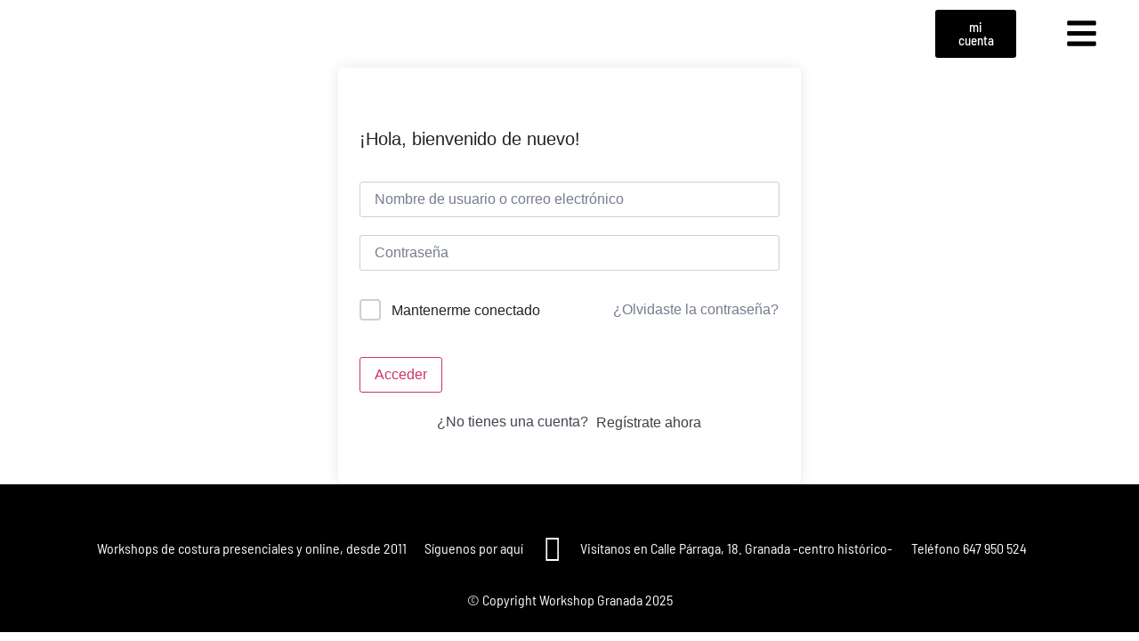

--- FILE ---
content_type: text/css
request_url: https://workshopgranada.com/wp-content/uploads/elementor/css/post-37847.css?ver=1769553069
body_size: 726
content:
.elementor-37847 .elementor-element.elementor-element-3cf7e8c:not(.elementor-motion-effects-element-type-background), .elementor-37847 .elementor-element.elementor-element-3cf7e8c > .elementor-motion-effects-container > .elementor-motion-effects-layer{background-color:#000000;}.elementor-37847 .elementor-element.elementor-element-3cf7e8c{transition:background 0.3s, border 0.3s, border-radius 0.3s, box-shadow 0.3s;margin-top:0px;margin-bottom:0px;padding:50px 0px 0px 0px;}.elementor-37847 .elementor-element.elementor-element-3cf7e8c > .elementor-background-overlay{transition:background 0.3s, border-radius 0.3s, opacity 0.3s;}.elementor-bc-flex-widget .elementor-37847 .elementor-element.elementor-element-b427d48.elementor-column .elementor-widget-wrap{align-items:flex-start;}.elementor-37847 .elementor-element.elementor-element-b427d48.elementor-column.elementor-element[data-element_type="column"] > .elementor-widget-wrap.elementor-element-populated{align-content:flex-start;align-items:flex-start;}.elementor-widget-text-editor{font-family:var( --e-global-typography-text-font-family ), Sans-serif;font-weight:var( --e-global-typography-text-font-weight );color:var( --e-global-color-text );}.elementor-widget-text-editor.elementor-drop-cap-view-stacked .elementor-drop-cap{background-color:var( --e-global-color-primary );}.elementor-widget-text-editor.elementor-drop-cap-view-framed .elementor-drop-cap, .elementor-widget-text-editor.elementor-drop-cap-view-default .elementor-drop-cap{color:var( --e-global-color-primary );border-color:var( --e-global-color-primary );}.elementor-37847 .elementor-element.elementor-element-9ed70d7{font-family:"Barlow Semi Condensed", Sans-serif;font-weight:400;color:#FFFFFF;}.elementor-bc-flex-widget .elementor-37847 .elementor-element.elementor-element-8e2e893.elementor-column .elementor-widget-wrap{align-items:flex-start;}.elementor-37847 .elementor-element.elementor-element-8e2e893.elementor-column.elementor-element[data-element_type="column"] > .elementor-widget-wrap.elementor-element-populated{align-content:flex-start;align-items:flex-start;}.elementor-37847 .elementor-element.elementor-element-d2de23e{font-family:"Barlow Semi Condensed", Sans-serif;font-weight:400;color:#FFFFFF;}.elementor-bc-flex-widget .elementor-37847 .elementor-element.elementor-element-dfc654b.elementor-column .elementor-widget-wrap{align-items:flex-start;}.elementor-37847 .elementor-element.elementor-element-dfc654b.elementor-column.elementor-element[data-element_type="column"] > .elementor-widget-wrap.elementor-element-populated{align-content:flex-start;align-items:flex-start;}.elementor-widget-icon.elementor-view-stacked .elementor-icon{background-color:var( --e-global-color-primary );}.elementor-widget-icon.elementor-view-framed .elementor-icon, .elementor-widget-icon.elementor-view-default .elementor-icon{color:var( --e-global-color-primary );border-color:var( --e-global-color-primary );}.elementor-widget-icon.elementor-view-framed .elementor-icon, .elementor-widget-icon.elementor-view-default .elementor-icon svg{fill:var( --e-global-color-primary );}.elementor-37847 .elementor-element.elementor-element-6f0548b > .elementor-widget-container{margin:-4px -4px -4px -4px;}.elementor-37847 .elementor-element.elementor-element-6f0548b .elementor-icon-wrapper{text-align:center;}.elementor-37847 .elementor-element.elementor-element-6f0548b.elementor-view-stacked .elementor-icon{background-color:#FFFFFF;}.elementor-37847 .elementor-element.elementor-element-6f0548b.elementor-view-framed .elementor-icon, .elementor-37847 .elementor-element.elementor-element-6f0548b.elementor-view-default .elementor-icon{color:#FFFFFF;border-color:#FFFFFF;}.elementor-37847 .elementor-element.elementor-element-6f0548b.elementor-view-framed .elementor-icon, .elementor-37847 .elementor-element.elementor-element-6f0548b.elementor-view-default .elementor-icon svg{fill:#FFFFFF;}.elementor-37847 .elementor-element.elementor-element-6f0548b .elementor-icon{font-size:29px;}.elementor-37847 .elementor-element.elementor-element-6f0548b .elementor-icon svg{height:29px;}.elementor-bc-flex-widget .elementor-37847 .elementor-element.elementor-element-afedca7.elementor-column .elementor-widget-wrap{align-items:flex-start;}.elementor-37847 .elementor-element.elementor-element-afedca7.elementor-column.elementor-element[data-element_type="column"] > .elementor-widget-wrap.elementor-element-populated{align-content:flex-start;align-items:flex-start;}.elementor-37847 .elementor-element.elementor-element-e75849f{font-family:"Barlow Semi Condensed", Sans-serif;font-weight:400;color:#FFFFFF;}.elementor-bc-flex-widget .elementor-37847 .elementor-element.elementor-element-19a8b30.elementor-column .elementor-widget-wrap{align-items:flex-start;}.elementor-37847 .elementor-element.elementor-element-19a8b30.elementor-column.elementor-element[data-element_type="column"] > .elementor-widget-wrap.elementor-element-populated{align-content:flex-start;align-items:flex-start;}.elementor-37847 .elementor-element.elementor-element-0ccb014{font-family:"Barlow Semi Condensed", Sans-serif;font-weight:400;color:#FFFFFF;}.elementor-37847 .elementor-element.elementor-element-3e6011c:not(.elementor-motion-effects-element-type-background), .elementor-37847 .elementor-element.elementor-element-3e6011c > .elementor-motion-effects-container > .elementor-motion-effects-layer{background-color:#000000;}.elementor-37847 .elementor-element.elementor-element-3e6011c{transition:background 0.3s, border 0.3s, border-radius 0.3s, box-shadow 0.3s;margin-top:0px;margin-bottom:0px;padding:50px 0px 0px 0px;}.elementor-37847 .elementor-element.elementor-element-3e6011c > .elementor-background-overlay{transition:background 0.3s, border-radius 0.3s, opacity 0.3s;}.elementor-bc-flex-widget .elementor-37847 .elementor-element.elementor-element-5a8b060.elementor-column .elementor-widget-wrap{align-items:flex-start;}.elementor-37847 .elementor-element.elementor-element-5a8b060.elementor-column.elementor-element[data-element_type="column"] > .elementor-widget-wrap.elementor-element-populated{align-content:flex-start;align-items:flex-start;}.elementor-37847 .elementor-element.elementor-element-b457d7a{font-family:"Barlow Semi Condensed", Sans-serif;font-weight:400;color:#FFFFFF;}.elementor-37847 .elementor-element.elementor-element-31125a2 > .elementor-widget-container{margin:-4px -4px -4px -4px;}.elementor-37847 .elementor-element.elementor-element-31125a2 .elementor-icon-wrapper{text-align:center;}.elementor-37847 .elementor-element.elementor-element-31125a2.elementor-view-stacked .elementor-icon{background-color:#FFFFFF;}.elementor-37847 .elementor-element.elementor-element-31125a2.elementor-view-framed .elementor-icon, .elementor-37847 .elementor-element.elementor-element-31125a2.elementor-view-default .elementor-icon{color:#FFFFFF;border-color:#FFFFFF;}.elementor-37847 .elementor-element.elementor-element-31125a2.elementor-view-framed .elementor-icon, .elementor-37847 .elementor-element.elementor-element-31125a2.elementor-view-default .elementor-icon svg{fill:#FFFFFF;}.elementor-37847 .elementor-element.elementor-element-31125a2 .elementor-icon{font-size:29px;}.elementor-37847 .elementor-element.elementor-element-31125a2 .elementor-icon svg{height:29px;}.elementor-37847 .elementor-element.elementor-element-88cd3af:not(.elementor-motion-effects-element-type-background), .elementor-37847 .elementor-element.elementor-element-88cd3af > .elementor-motion-effects-container > .elementor-motion-effects-layer{background-color:#000000;}.elementor-37847 .elementor-element.elementor-element-88cd3af{transition:background 0.3s, border 0.3s, border-radius 0.3s, box-shadow 0.3s;margin-top:0px;margin-bottom:0px;padding:0px 0px 0px 0px;}.elementor-37847 .elementor-element.elementor-element-88cd3af > .elementor-background-overlay{transition:background 0.3s, border-radius 0.3s, opacity 0.3s;}.elementor-bc-flex-widget .elementor-37847 .elementor-element.elementor-element-22bdbbe.elementor-column .elementor-widget-wrap{align-items:flex-start;}.elementor-37847 .elementor-element.elementor-element-22bdbbe.elementor-column.elementor-element[data-element_type="column"] > .elementor-widget-wrap.elementor-element-populated{align-content:flex-start;align-items:flex-start;}.elementor-37847 .elementor-element.elementor-element-82c5f99 > .elementor-widget-container{margin:0px 0px 0px 0px;}.elementor-37847 .elementor-element.elementor-element-82c5f99{font-family:"Barlow Semi Condensed", Sans-serif;font-weight:400;color:#FFFFFF;}@media(max-width:767px){.elementor-37847 .elementor-element.elementor-element-9ed70d7{text-align:center;}.elementor-37847 .elementor-element.elementor-element-d2de23e{text-align:center;}.elementor-37847 .elementor-element.elementor-element-6f0548b .elementor-icon-wrapper{text-align:center;}.elementor-37847 .elementor-element.elementor-element-e75849f{text-align:center;}.elementor-37847 .elementor-element.elementor-element-0ccb014{text-align:center;}.elementor-37847 .elementor-element.elementor-element-b457d7a > .elementor-widget-container{margin:-20px 0px 0px 0px;}.elementor-37847 .elementor-element.elementor-element-b457d7a{text-align:center;}.elementor-37847 .elementor-element.elementor-element-31125a2 > .elementor-widget-container{margin:-23px 0px -34px 0px;}.elementor-37847 .elementor-element.elementor-element-88cd3af{margin-top:-5px;margin-bottom:0px;}}@media(min-width:768px){.elementor-37847 .elementor-element.elementor-element-b427d48{width:36.51%;}.elementor-37847 .elementor-element.elementor-element-8e2e893{width:10.234%;}.elementor-37847 .elementor-element.elementor-element-dfc654b{width:3.41%;}.elementor-37847 .elementor-element.elementor-element-afedca7{width:29.07%;}.elementor-37847 .elementor-element.elementor-element-19a8b30{width:20.776%;}}